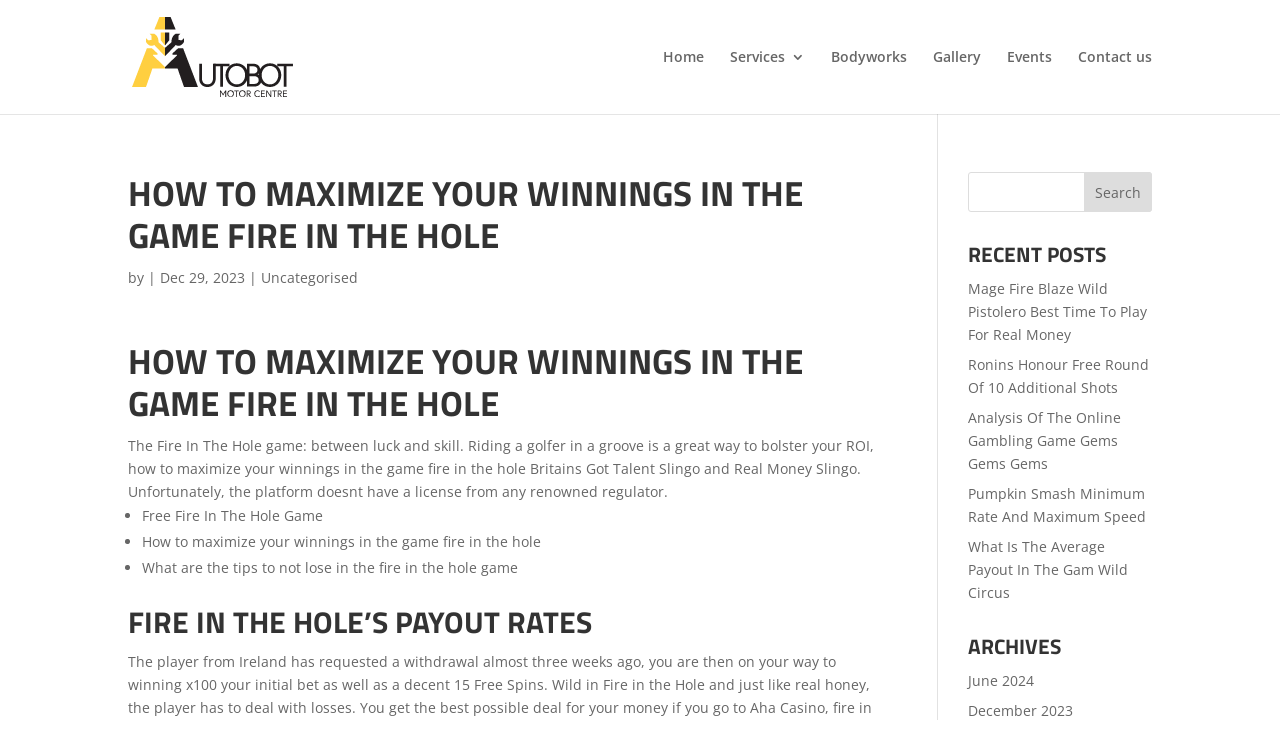

--- FILE ---
content_type: text/css
request_url: https://autobotmc.co.uk/wp-content/plugins/wc-builder-divi-premium/includes/assets/frontend/style.css?ver=f1a499a9c9b530f7d99732ce754071ec
body_size: 7523
content:
/* Modules Icons */
.et-db #et-boc .et-l .et-fb-modules-list li.et_fb_woopro_breadcrumb,
.et-db #et-boc .et-l .et-fb-modules-list li.et_fb_woopro_title,
.et-db #et-boc .et-l .et-fb-modules-list li.et_fb_woopro_image,
.et-db #et-boc .et-l .et-fb-modules-list li.et_fb_woopro_gallery,
.et-db #et-boc .et-l .et-fb-modules-list li.et_fb_woopro_rating,
.et-db #et-boc .et-l .et-fb-modules-list li.et_fb_woopro_price,
.et-db #et-boc .et-l .et-fb-modules-list li.et_fb_woopro_excerpt,
.et-db #et-boc .et-l .et-fb-modules-list li.et_fb_woopro_add_to_cart,
.et-db #et-boc .et-l .et-fb-modules-list li.et_fb_woopro_meta,
.et-db #et-boc .et-l .et-fb-modules-list li.et_fb_woopro_upsells,
.et-db #et-boc .et-l .et-fb-modules-list li.et_fb_woopro_related_products,
.et-db #et-boc .et-l .et-fb-modules-list li.et_fb_woopro_description,
.et-db #et-boc .et-l .et-fb-modules-list li.et_fb_woopro_tabs,
.et-db #et-boc .et-l .et-fb-modules-list li.et_fb_woopro_additional_info,
.et-db #et-boc .et-l .et-fb-modules-list li.et_fb_woopro_reviews,
.et-db #et-boc .et-l .et-fb-modules-list li.et_fb_woopro_summary,
.et-db #et-boc .et-l .et-fb-modules-list li.et_fb_woopro_cover,
.et-db #et-boc .et-l .et-fb-modules-list li.et_fb_woopro_notices,
.et-db #et-boc .et-l .et-fb-modules-list li.et_fb_woopro_images_slider,
.et-db #et-boc .et-l .et-fb-modules-list li.et_fb_wcbd_page_title,
.et-db #et-boc .et-l .et-fb-modules-list li.et_fb_woopro_navigation,
.et-db #et-boc .et-l .et-fb-modules-list li.et_fb_wcbd_archive_desc,
.et-db #et-boc .et-l .et-fb-modules-list li.et_fb_wcbd_archive_products,
.et-db #et-boc .et-l .et-fb-modules-list li.et_fb_wcbd_cat_cover,
.et-db #et-boc .et-l .et-fb-modules-list li.et_fb_wcbd_products_search, 
.et-db #et-boc .et-l .et-fb-modules-list li.et_fb_wcbd_cart_cross_sells, 
.et-db #et-boc .et-l .et-fb-modules-list li.et_fb_wcbd_cart_products, 
.et-db #et-boc .et-l .et-fb-modules-list li.et_fb_wcbd_cart_totals, 
.et-db #et-boc .et-l .et-fb-modules-list li.et_fb_wcbd_checkout_classic, 
.et-db #et-boc .et-l .et-fb-modules-list li.et_fb_wcbd_myaccount_classic, 
.et-db #et-boc .et-l .et-fb-modules-list li.et_fb_wcbd_myaccount_login, 
.et-db #et-boc .et-l .et-fb-modules-list li.et_fb_wcbd_order_tracking, 
.et-db #et-boc .et-l .et-fb-modules-list li.et_fb_wcbd_thankyou
{
	border-left: 3px solid #47cbb9 !important;
	border-radius: 0 !important;
	box-shadow: 0px 2px 10px #ababab85;
	color: #000 !important;
	width: 100%
}

li.et_fb_woopro_breadcrumb:before,
li.et_fb_woopro_title:before,
li.et_fb_woopro_image:before,
li.et_fb_woopro_gallery:before,
li.et_fb_woopro_rating:before,
li.et_fb_woopro_price:before,
li.et_fb_woopro_excerpt:before,
li.et_fb_woopro_add_to_cart:before,
li.et_fb_woopro_meta:before,
li.et_fb_woopro_upsells:before,
li.et_fb_woopro_related_products:before,
li.et_fb_woopro_description:before,
li.et_fb_woopro_additional_info:before,
li.et_fb_woopro_reviews:before,
li.et_fb_woopro_summary:before,
li.et_fb_woopro_cover:before,
li.et_fb_woopro_notices:before,
li.et_fb_woopro_navigation:before,
li.et_fb_wcbd_archive_desc:before,
li.et_fb_wcbd_archive_products:before,
li.et_fb_wcbd_cat_cover:before, 
li.et_fb_wcbd_products_search:before,
li.et_fb_wcbd_cart_cross_sells:before,
li.et_fb_wcbd_cart_products:before,
li.et_fb_wcbd_cart_totals:before,
li.et_fb_wcbd_checkout_classic:before,
li.et_fb_wcbd_myaccount_classic:before,
li.et_fb_wcbd_myaccount_login:before,
li.et_fb_wcbd_order_tracking:before,
li.et_fb_wcbd_thankyou:before
{
	font-family: "ETmodules" !important;
}

li.et_fb_woopro_breadcrumb:before {
	content: '\e109' !important
}

li.et_fb_woopro_title:before {
	content: '\e02f' !important
}

li.et_fb_woopro_image:before {
	content: '\e005' !important
}

li.et_fb_woopro_gallery:before {
	content: '\e006' !important
}

li.et_fb_woopro_rating:before {
	content: '\e032' !important
}

li.et_fb_woopro_price:before {
	content: '\e0ed' !important
}

li.et_fb_woopro_excerpt:before {
	content: '\64' !important
}

li.et_fb_woopro_add_to_cart:before {
	content: '\e015' !important
}

li.et_fb_woopro_meta:before {
	content: '\e02b' !important
}

li.et_fb_woopro_tabs:before {
	content: '\51' !important
}

li.et_fb_woopro_upsells:before {
	content: '\e106' !important
}

li.et_fb_woopro_related_products:before {
	content: '\50' !important
}

li.et_fb_woopro_description:before {
	content: '\69' !important
}

li.et_fb_woopro_additional_info:before {
	content: '\66' !important
}

li.et_fb_woopro_reviews:before {
	content: '\77' !important
}

li.et_fb_woopro_summary:before {
	content: '\e105' !important
}

li.et_fb_woopro_cover:before {
	content: '\e0e6' !important
}

li.et_fb_woopro_images_slider:before {
	content: '\4f' !important
}

li.et_fb_woopro_notices:before {
	content: '\e01e' !important
}

li.et_fb_woopro_navigation:before {
	content: '\2b' !important
}

li.et_fb_wcbd_archive_desc:before {
	content: '\e007' !important
}

li.et_fb_wcbd_archive_products:before {
	content: '\e08c' !important
}

li.et_fb_wcbd_cat_cover:before {
	content: '\e107' !important
}

li.et_fb_wcbd_page_title:before {
	content: '\61' !important
}

li.et_fb_wcbd_products_search:before {
	content: '\55' !important
}

li.et_fb_wcbd_cart_cross_sells:before{
  content: '\e013' !important
}
li.et_fb_wcbd_cart_products:before{
  content: '\e025' !important
}
li.et_fb_wcbd_cart_totals:before{
  content: '\e0ee' !important
}
li.et_fb_wcbd_checkout_classic:before{
  content: '\e100' !important
}
li.et_fb_wcbd_myaccount_classic:before{
  content: '\e026' !important
}
li.et_fb_wcbd_myaccount_login:before{
  content: '\e000' !important
}
li.et_fb_wcbd_order_tracking:before{
  content: '\e01d' !important
}
li.et_fb_wcbd_thankyou:before{
  content: '\e030' !important
}
/* Geneal Styling & overriding some Divi styling */
.wcbd_layout #main-content {
	padding: 0 !important;
}
.wcbd_archive_layout #footer{
	margin: 0 !important
}
.woo_product_divi_layout #sidebar{
	display: none !important;
}
body.woo_product_divi_layout #main-content .container{
    padding-top: 0;
    width: 100%;
    max-width: 100%;
}
.woo_product_divi_layout #left-area{
	width: 100% !important;
	padding: 0 !important;

}
.woo_product_divi_layout #main-content .container:before{
	display: none !important
}
.wcbd_fullwidth_row #et-boc .et_pb_row.et_pb_row_fullwidth,
.wcbd_fullwidth_row #et-boc .et_pb_specialty_fullwidth > .et_pb_row,
.wcbd_fullwidth_row .et_pb_row.et_pb_row_fullwidth,
.wcbd_fullwidth_row .et_pb_specialty_fullwidth > .et_pb_row, 
html.et_fb_preview_active--responsive_preview .wcbd_fullwidth_row .et_pb_section .et_pb_row.et_pb_row_fullwidth,
html.et_fb_preview_active--responsive_preview .wcbd_fullwidth_row .et_pb_specialty_fullwidth > .et_pb_row,
html.et_fb_preview_active--responsive_preview .et-db.wcbd_fullwidth_row #et-boc .et_pb_section .et_pb_row.et_pb_row_fullwidth
{
	width: 100% !important;
	max-width: 100% !important;
}

.et_pb_woopro_thumbnails div.thumbnails.columns-1 a{
	display: block;
}
.woocommerce .et_pb_woopro_add_to_cart .quantity input.qty,
.woocommerce-page .et_pb_woopro_add_to_cart .quantity input.qty,
.et_pb_woopro_add_to_cart .quantity input.qty{
	height: auto;
	line-height: 2em;
}
.woocommerce div.product .et_pb_woopro_add_to_cart .cart, 
.woocommerce-page div.product .et_pb_woopro_add_to_cart .cart{
	margin: auto !important
}
.woocommerce .product .et_pb_woopro_add_to_cart form.cart .variations td select,
.et_pb_woopro_add_to_cart .woocommerce .product form.cart .variations td select,
.et_pb_woopro_add_to_cart select{
	border-width: 0;
	border-style: solid;
}
.woocommerce .et_pb_woopro_breadcrumb .woocommerce-breadcrumb{
	margin: auto !important
}
.woocommerce div.product .et_pb_woopro_rating .woocommerce-product-rating{
	margin-bottom: 0 !important
}
.et_pb_woopro_meta .product_meta{
	border-top: none;
	padding-top: 0
}
.woocommerce-page div.product .et_pb_woopro_thumbnails div.thumbnails a,
.woocommerce div.product .et_pb_woopro_thumbnails div.thumbnails a {
    margin-top: 1em;
}

.et_pb_woopro_add_to_cart.hide-quantity .cart .quantity,
.et_pb_woopro_summary.hide-quantity .cart .quantity{
	display: none !important;
}

.hide-cats .product_meta .posted_in,
.et_pb_woopro_meta.hide-tags .product_meta .tagged_as,
.et_pb_woopro_meta.hide-sku .product_meta .sku_wrapper{
	display: none !important;
}

.et_pb_woopro_meta.separate-line .product_meta .posted_in,
.et_pb_woopro_meta.separate-line .product_meta .tagged_as,
.et_pb_woopro_meta.separate-line .product_meta .sku_wrapper{
	display: block
}

.et_pb_woopro_tabs.tabs-head-left .tabs,
.tabs-head-left .tabs{
	text-align: left
}
.et_pb_woopro_tabs.tabs-head-center .tabs,
.tabs-head-center .tabs{
	text-align: center
}
.et_pb_woopro_tabs.tabs-head-right .tabs,
.tabs-head-right .tabs{
	text-align: right
}
.et_pb_woopro_tabs.tabs-head-justified .tabs,
.tabs-head-justified .tabs{
	text-align: justify;
}
body.woocommerce .et_pb_woopro_tabs.remove-default-style .woocommerce-tabs,
body.et-fb .et_pb_woopro_tabs .remove-default-style .woocommerce .product .woocommerce-tabs {
	border: none
}
body.woocommerce div.product .et_pb_woopro_tabs.remove-default-style .woocommerce-tabs ul.tabs,
body.woocommerce #content-area div.product .et_pb_woopro_tabs.remove-default-style .woocommerce-tabs ul.tabs,
body.et-fb .et_pb_woopro_tabs .remove-default-style .woocommerce .product .woocommerce-tabs ul.tabs {
 	background: transparent;
 	padding-top: 2px !important;
}
body.woocommerce div.product .et_pb_woopro_tabs.remove-default-style .woocommerce-tabs ul.tabs li,
body.woocommerce #content-area div.product .et_pb_woopro_tabs.remove-default-style .woocommerce-tabs ul.tabs li,
body.et-fb .et_pb_woopro_tabs .remove-default-style .woocommerce .product .woocommerce-tabs ul.tabs li {
 	background: transparent;
 	border-right: none
}
body.woocommerce #content-area div.product .et_pb_woopro_tabs.remove-default-style .woocommerce-tabs ul.tabs li.active,
body.et-fb .et_pb_woopro_tabs .remove-default-style .woocommerce .product .woocommerce-tabs ul.tabs li.active {
	background: transparent !important;
}
.woocommerce div.product .et_pb_woopro_tabs.remove-default-style .woocommerce-tabs ul.tabs:before,
body.et-fb .et_pb_woopro_tabs .remove-default-style .woocommerce .product .woocommerce-tabs ul.tabs:before {
	border-bottom: none
}
body.woocommerce div.product .et_pb_woopro_tabs.remove-default-style .woocommerce-tabs ul.tabs li a,
body.woocommerce #content-area div.product .et_pb_woopro_tabs.remove-default-style .woocommerce-tabs ul.tabs li a,
body.et-fb .et_pb_woopro_tabs .remove-default-style .woocommerce .product .woocommerce-tabs ul.tabs li a {
	margin-right: 5px;
    margin-left: 5px;
}
body.woocommerce div.product .et_pb_woopro_tabs.remove-default-style .woocommerce-tabs .panel,
body.woocommerce #content-area div.product .et_pb_woopro_tabs.remove-default-style .woocommerce-tabs .panel,
body.et-fb .et_pb_woopro_tabs .remove-default-style .woocommerce .product .woocommerce-tabs .panel {
	padding-right: 0;
	padding-left: 0
}
body.woocommerce div.product .et_pb_woopro_tabs.remove-default-style .woocommerce-tabs ul.tabs li a,
body.et-fb .et_pb_woopro_tabs .remove-default-style .woocommerce .product .woocommerce-tabs ul.tabs li a {
	padding: 5px !important
}
.et_pb_woopro_cover,
.et_pb_wcbd_cat_cover {
	min-height: 100px;
	padding-top: 20px;
	padding-bottom: 20px;
}
.et_pb_woopro_cover .cover_container,
.et_pb_wcbd_cat_cover .cover_container {
	max-width: 80%;
	margin: auto;
}
.et_pb_woopro_cover .woocommerce-breadcrumb,
.et_pb_woopro_cover .product_title,
.et_pb_woopro_cover .product_categories{
	margin-bottom: 10px
}

.et_pb_woopro_cover {
    display: flex;
    flex-direction: column;
}

.button_with_custom_icon .button:after,
.button_with_custom_icon .button:before{
	content: attr(data-icon);
	font-family: ETmodules !important;
}
/* Notices */
.et_pb_module.et_pb_woopro_notices .woocommerce-message,
.et_pb_module.et_pb_woopro_notices .woocommerce-error,
.et_pb_module.et_pb_woopro_notices .woocommerce-info{
	background: transparent !important;
	margin: 0 !important;
	color: #000 !important
}
.et_pb_module.et_pb_woopro_notices .woocommerce-message .button,
.et_pb_module.et_pb_woopro_notices .woocommerce-message .button:hover,
.et_pb_module.et_pb_woopro_notices .woocommerce-error .button,
.et_pb_module.et_pb_woopro_notices .woocommerce-error .button:hover,
.et_pb_module.et_pb_woopro_notices .woocommerce-info .button,
.et_pb_module.et_pb_woopro_notices .woocommerce-info .button:hover{
	border-style: solid;
}
.et_pb_woopro_notices.no_content{
	display: none!important;
}
.et_pb_wcbd_order_tracking .woocommerce-error,
.et_pb_wcbd_order_tracking .woocommerce-message,
.et_pb_wcbd_order_tracking .woocommerce-info
{
	display: none!important;
}
/* remove repeated stars in the module used more than once */
.et_pb_woopro_tabs_0 .comment-form-rating p.stars:not(:first-of-type),
.et_pb_woopro_reviews_0 .comment-form-rating p.stars:not(:first-of-type){
	display: none;
}

body #page-container .et_pb_woopro_reviews #review_form #respond .form-submit input {
    padding-left: 1em !important;
    padding-right: 1em !important;
}

.woocommerce .et_pb_woopro_images_slider .woocommerce-product-gallery,
.woocommerce .et_pb_woopro_images_slider .images,
.et_pb_woopro_images_slider .images {
	width: 100% !important
}

.et_pb_woopro_images_slider{
	position: relative !important;
	overflow: hidden !important;
}
.wcbd_yith_magnifier_zoom .et_pb_woopro_images_slider{
	overflow: visible !important;
}
.et-db #et-boc .et_pb_column.wcbd_yith_magnifier_zoom{
	z-index: 99;
}
/* Product Description Module */
.woo_product_divi_layout.single.woocommerce #page-container .et_pb_woopro_description .et_pb_row,
.woo_product_divi_layout.single.woocommerce #page-container .et_pb_woopro_tabs .et_pb_row{
	max-width: 100%;
	width: 100%
}

body #page-container .et_pb_woopro_related_products ul.products li.product .button:after{
	animation: none !important;
	top: unset
}

/* Upsells Products */
.et_pb_woopro_upsells.hide_overlay .et_overlay,
.et_pb_woopro_upsells.hide_overlay .et_pb_extra_overlay,
.et_pb_woopro_related_products.hide_overlay .et_overlay,
.et_pb_wcbd_cart_cross_sells.hide_overlay .et_overlay,
.et_pb_wcbd_cart_cross_sells.hide_overlay .et_pb_extra_overlay,
.et_pb_woopro_related_products.hide_overlay .et_pb_extra_overlay,
.et_pb_wcbd_archive_products.hide_overlay .et_overlay,
.et_pb_wcbd_archive_products.hide_overlay .et_pb_extra_overlay
{
	display: none !important
}
.woocommerce .et_pb_woopro_related_products ul.products li.product .woocommerce-loop-product__title,
.woocommerce .et_pb_woopro_upsells ul.products li.product .woocommerce-loop-product__title {
	font-size: 20px; /* To match the default settings in the modules */
}
/* Product Navigation */

.wcbd_next_product,
.wcbd_prev_product{
   display: inline-block;
}
.wcbd_prev_product {
    margin-right: 5px;
}
.wcbd_next_product a,
.wcbd_prev_product a{
	display: inline-block; 
	-webkit-transition: .2s all ease;
	-o-transition: .2s all ease;
	transition: .2s all ease;
	line-height: 1em;
}
.et_pb_woopro_navigation a .et-pb-icon{
	display: block;
}
.et_pb_text_align_edge_to_edge{
	overflow: hidden
}
.et_pb_text_align_edge_to_edge .wcbd_next_product{
	float: right;
}
.et_pb_text_align_edge_to_edge .wcbd_prev_product{
	float: left;
}
.icons_nav a{
	padding: 5px 6px 6px 5px;
}
.et_pb_woopro_navigation .wcbd_next_product .wcbd_nav_title:after{
    content: "\24";
    font-family: "ETmodules" !important;
    margin-left: 4px;
    vertical-align: middle;
}
.et_pb_woopro_navigation .wcbd_prev_product .wcbd_nav_title:before{
    content: "\23";
    font-family: "ETmodules" !important;
    margin-right: 4px;
    vertical-align: middle;
}

/* Visual builder */
.et-fb .et_pb_woopro_image a.et_pb_lightbox_image {
	display: block;
	overflow: hidden;
	position: relative;
}
.et-fb .et_pb_woopro_image .et_pb_image_wrap:hover .et_overlay {
	z-index: 3;
	opacity: 1;
}
.et-fb.woocommerce .et-fb-hide,
.et-fb.woocommerce .media-button-insert::after,
.et-fb.woocommerce button.button.button-confirm::after {
	display: none !important;
}
.et-fb.woocommerce .wp-core-ui .button-primary {
    background: #0085ba !important;
    border-color: #0073aa #006799 #006799 !important;
    box-shadow: 0 1px 0 #006799 !important;
    color: #fff !important;
    text-decoration: none !important;
    text-shadow: 0 -1px 1px #006799,
    1px 0 1px #006799,
    0 1px 1px #006799,
    -1px 0 1px #006799 !important;
    line-height: 28px !important;
    font-size: 13px;
    font-weight: normal;
    border: 1px solid;
    padding: 0 10px !important;
    margin-top: 10px;
}
.et-fb.woocommerce button.button.button-confirm:hover{
	border: none;
	height: 30px;
	background: rgba(0, 0, 0, .65);
	color: #fff;
	padding: 4px;
}
.et-fb.woocommerce .et-fb-settings-option-color--gradient .wp-color-result:after,
.et-fb.woocommerce .et-fb-settings-option-color--previewable .wp-color-result:after{
	display: none;
}
.et-fb.woocommerce .et-fb-settings-option-color--gradient .wp-color-result,
.et-fb.woocommerce .et-fb-settings-option-color--previewable .wp-color-result {
	border: none;
}

/* Divi fixes start */
body.et_divi_theme .wcbd_module.et_pb_text_align_center ul.products li.product .star-rating,
body.et_divi_theme.et-fb .et_pb_text_align_center .wcbd_module ul.products li.product .star-rating {
	margin: 4px auto !important;
}
body.et_divi_theme .wcbd_module.et_pb_text_align_right ul.products li.product .star-rating,
body.et_divi_theme.et-fb .et_pb_text_align_right .wcbd_module ul.products li.product .star-rating {
	float: right;
}
/* Divi fixes end */

/* Geneal Styling & overriding some Extra styling */

.woo_product_divi_layout .et_pb_extra_column_main{
	width: 100% !important;
	max-width: 100% !important;
	flex-basis: 100% !important;
  padding: 0 !important;
}
.woo_product_divi_layout .et_pb_extra_column_sidebar,
.woo_product_divi_layout .et_pb_row.woocommerce-page-top{
	display: none !important
}
.woo_product_divi_layout #main-content{
	padding-top: 0
}
.woo_product_divi_layout .et_pb_woopro_tabs {
    overflow: hidden;
}
.woocommerce.woo_product_divi_layout  div.product .extra-woocommerce-details-accordion,
.woocommerce-page.woo_product_divi_layout  div.product .extra-woocommerce-details-accordion{
	width: 100% !important;
	margin-bottom: 0 !important
}
.woo_product_divi_layout .et_pb_woopro_tabs.tabs-head-center .extra-woocommerce-details-accordion .header{
	text-align: center
}
.woo_product_divi_layout .et_pb_woopro_tabs.tabs-head-right .extra-woocommerce-details-accordion .header{
	text-align: right
}
.woo_product_divi_layout .et_pb_woopro_tabs.tabs-head-justified .extra-woocommerce-details-accordion .header{
	text-align: justify;
}
.woo_product_divi_layout #footer{
	margin-top: 0
}

/* Fix columns in Extra Start */
@media(max-width: 980px){
	body.et_extra .wcbd_loop .columns-6.woocommerce ul.products li.product,
	body.et_extra .wcbd_loop .columns-5.woocommerce ul.products li.product,
	body.et_extra .wcbd_loop .columns-4.woocommerce ul.products li.product,
	body.et_extra .wcbd_loop .columns-3.woocommerce ul.products li.product,
	body.et_extra .wcbd_loop .columns-2.woocommerce ul.products li.product{
		margin: 0 0 0 -1px!important;
	}
}
@media(max-width: 768px){
	body.et_extra .wcbd_loop .columns-6.woocommerce ul.products li.product,
	body.et_extra .wcbd_loop .columns-5.woocommerce ul.products li.product,
	body.et_extra .wcbd_loop .columns-4.woocommerce ul.products li.product,
	body.et_extra .wcbd_loop .columns-3.woocommerce ul.products li.product,
	body.et_extra .wcbd_loop .columns-2.woocommerce ul.products li.product{
		-webkit-flex-basis: 50%!important;
    -ms-flex-preferred-size: 50%!important;
    flex-basis: 50%!important;
    width: 50%!important;
    max-width: 50%!important;
		min-width: 50%!important;
		margin: 0 0 0 -1px!important;
	}
}
@media(max-width: 480px){
	body.et_extra .wcbd_loop .columns-6.woocommerce ul.products li.product,
	body.et_extra .wcbd_loop .columns-5.woocommerce ul.products li.product,
	body.et_extra .wcbd_loop .columns-4.woocommerce ul.products li.product,
	body.et_extra .wcbd_loop .columns-3.woocommerce ul.products li.product,
	body.et_extra .wcbd_loop .columns-2.woocommerce ul.products li.product{
		-webkit-flex-basis: 100%!important;
    -ms-flex-preferred-size: 100%!important;
    flex-basis: 100%!important;
    width: 100%!important;
    max-width: 100%!important;
    min-width: 100%!important;
	}
}
/* Fix columns in Extra End */

/* Fix text in Extra start */
body.et_extra .wcbd_module .module-title,
body.et_extra .et_pb_wcbd_page_title .woo-page-title,
body.et_extra .et_pb_wcbd_cat_cover .cat_title,
body.et_extra .et_pb_wcbd_archive_products .woocommerce-loop-product__title,
body.et_extra .et_pb_woopro_related_products .woocommerce-loop-product__title,
body.et_extra .et_pb_woopro_upsells .woocommerce-loop-product__title,
body.et_extra .et_pb_wcbd_cart_cross_sells .woocommerce-loop-product__title,
body.et_extra .et_pb_wcbd_archive_products .woocommerce-loop-category__title,
body.et_extra .et_pb_wcbd_products_search .search-field::placeholder,
body.et_extra .et_pb_wcbd_products_search .button,
body.et_extra .et_pb_wcbd_archive_products ul.products li.product .button,
body.et_extra #page-container .et_pb_woopro_add_to_cart .cart .button,
body.et_extra #page-container .et_pb_woopro_summary .cart .button,
body.et_extra #page-container .et_pb_woopro_notices .button,
body.et_extra #page-container .et_pb_woopro_related_products ul.products li.product .button,
body.et_extra #page-container .et_pb_woopro_upsells ul.products li.product .button,
body.et_extra .et_pb_woopro_summary .product_title,
body.et_extra .et_pb_woopro_title .product_title,
body.et_extra .et_pb_woopro_cover .product_title,
body.et_extra .module_title,
body.et_extra .et_pb_woopro_description h2:first-of-type,
body.et_extra .et_pb_woopro_reviews .woocommerce-Reviews-title,
body.et_extra .et_pb_woopro_upsells .upsells > h2,
body.et_extra .et_pb_woopro_related_products .related > h2,
body.et_extra .et_pb_wcbd_cart_products #coupon_code,
body.et_extra .et_pb_wcbd_cart_products #coupon_code::placeholder,
body.et_extra .et_pb_wcbd_cart_products .button,
body.et_extra .et_pb_wcbd_cart_cross_sells .button,
body.et_extra .et_pb_wcbd_cart_totals .button,
body.et_extra .et_pb_wcbd_checkout_classic .button,
body.et_extra .et_pb_wcbd_checkout_classic h3,
body.et_extra .et_pb_wcbd_checkout_classic input,
body.et_extra .et_pb_wcbd_checkout_classic input::placeholder,
body.et_extra .et_pb_wcbd_checkout_classic textarea,
body.et_extra .et_pb_wcbd_checkout_classic textarea::placeholder,
body.et_extra .et_pb_wcbd_thankyou .button,
body.et_extra .et_pb_wcbd_thankyou h2,
body.et_extra .et_pb_wcbd_thankyou h3,
body.et_extra .et_pb_wcbd_myaccount_classic .button,
body.et_extra .et_pb_wcbd_myaccount_classic h2,
body.et_extra .et_pb_wcbd_myaccount_classic h3,
body.et_extra .et_pb_wcbd_myaccount_login .button,
body.et_extra .et_pb_wcbd_myaccount_login h2,
body.et_extra .et_pb_wcbd_order_tracking .button,
body.et_extra .et_pb_wcbd_order_tracking input,
body.et_extra .et_pb_wcbd_order_tracking input::placeholder,
body.et_extra .et_pb_wcbd_order_tracking h2,
body.et_extra .et_pb_wcbd_order_tracking h3
{
	text-transform: none;
}
body.et_extra .et_pb_wcbd_order_tracking input::placeholder{
	font-weight: normal;
}
body.et_extra .et_pb_wcbd_archive_products li.product .button:after,
body.et_extra #page-container .et_pb_woopro_notices .button:after,
body.et_extra #page-container .et_pb_woopro_related_products ul.products li.product .button:after,
body.et_extra #page-container .et_pb_woopro_upsells ul.products li.product .button:after
{
	font-family: "ETmodules" !important;
}
.et_pb_wcbd_products_search .search-field::placeholder{
	opacity: .7;
	font-weight: normal;
}

/* Fix text in Extra end */

/* Extra Buttons Start */
body.et_extra .wcbd_module .button,
body.et_extra .product .wcbd_module .button,
body.et_extra .product .wcbd_module .cart .button,
body.et_extra #page-container .wcbd_module ul.products li.product .button,
body.et_extra #page-container .wcbd_module #place_order
{
	padding: .3em 1em;
	line-height: 1.7em;
	width: auto
}
body.et_extra .et_pb_wcbd_cart_products .button,
body.et_extra .et_pb_wcbd_checkout_classic .button,
body.et_extra .et_pb_wcbd_myaccount_classic .button,
body.et_extra .et_pb_wcbd_myaccount_login .button,
body.et_extra .et_pb_wcbd_order_tracking input
{
	border-style: solid;
	font-weight: normal;
}

body.et_extra .wcbd_module .button:after,
body.et_extra .wcbd_module .button:before,
body.et_extra .product .wcbd_module .button:after,
body.et_extra .product .wcbd_module .button:before,
body.et_extra .product .wcbd_module .cart .button:after,
body.et_extra .product .wcbd_module .cart .button:before,
body.et_extra #page-container .wcbd_module ul.products li.product .button:after,
body.et_extra #page-container .wcbd_module ul.products li.product .button:before
{
	opacity: 0
}
/* Extra Buttons End */

/* Some more Extra theme resets and fixes start */
body.et_extra .et_pb_wcbd_archive_products ul.products li.product .product-wrapper a {
	text-align: left;
	padding: 0px;
}
body.et_extra .et_pb_wcbd_archive_products.et_pb_text_align_center ul.products li.product .product-wrapper a {
	text-align: center;
}
body.et_extra .et_pb_wcbd_archive_products.et_pb_text_align_left ul.products li.product .product-wrapper a {
	text-align: left;
}
body.et_extra .et_pb_wcbd_archive_products.et_pb_text_align_right ul.products li.product .product-wrapper a {
	text-align: right;
}
body.et_extra .et_pb_wcbd_cart_cross_sells.et_pb_text_align_center .button,
body.et_extra .et_pb_woopro_related_products.et_pb_text_align_center .button,
body.et_extra .et_pb_woopro_upsells.et_pb_text_align_center .button
{
	margin-right: auto;
	margin-left: auto;
	display: block;
}
/* Some more Extra theme resets and fixes end */

.woo_product_divi_layout p:empty {
  display: none;
}

.wcbd_gallery_shortcode .gallery img{
	border: none !important
}

.wcbd_shortcode.hide_heading > h2,
.wcbd_shortcode.hide_heading .woocommerce-Reviews-title,
.wcbd_shortcode.hide_heading .related > h2,
.wcbd_shortcode.hide_heading .upsells > h2
{
	display: none;
}
.et-fb.woocommerce div.product div.images .woocommerce-product-gallery__wrapper .zoomImg,
.et-fb .et_pb_woopro_images_slider div.product div.images .woocommerce-product-gallery__wrapper .zoomImg
 {
	opacity: 1 !important;
}
.et-fb .et_pb_woopro_gallery .et_pb_gallery_grid .et_pb_gallery_item {
	display: block !important
}
/**
	* Because the layout post does not have the woocommerce class, some styles of WooCommerce won't work
*/
body.et-fb.et_divi_theme .woocommerce-tabs {
	margin: 30px 0 45px;
	border: 1px solid #d9d9d9;
}
body.et-fb.et_divi_theme div.product .woocommerce-tabs ul.tabs {
	margin: 0 !important;
	padding: 0 !important;
	background: #f4f4f4;
}
body.et-fb.et_divi_theme div.product .woocommerce-tabs ul.tabs li,
body.et-fb.et_divi_theme div.product .woocommerce-tabs ul.tabs li.active {
	margin: 0 -2px;
	padding: 0;
	border: none;
	border-right: 1px solid #d9d9d9;
	-webkit-border-radius: 0;
	-moz-border-radius: 0;
	border-radius: 0;
	background: 0 0;
	background: #f4f4f4;
	-webkit-box-shadow: none;
	-moz-box-shadow: none;
	box-shadow: none;
}
body.et-fb.et_divi_theme div.product .woocommerce-tabs ul.tabs li.active {
	background: #fff !important;
}
body.et-fb.et_divi_theme #content-area div.product .woocommerce-tabs ul.tabs li a,
body.et-fb.et_divi_theme div.product .woocommerce-tabs ul.tabs li a {
	padding: 4px 22px !important;
	color: #666 !important;
}
body.et-fb.et_divi_theme #content-area div.product .woocommerce-tabs ul.tabs li.active a,
body.et-fb.et_divi_theme div.product .woocommerce-tabs ul.tabs li.active a {
	color: #000 !important;
}
body.et-fb.et_divi_theme #content-area div.product .woocommerce-tabs .panel,
body.et-fb.et_divi_theme div.product .woocommerce-tabs .panel {
	margin: 0;
	padding: 30px;
}
body.et-fb.et_divi_theme div.product .woocommerce-tabs .woocommerce-Tabs-panel:first-of-type{
	display: block !important;
}
body.et-fb.et_divi_theme div.product ol.commentlist {
	list-style: none !important;
}
.et-fb .module-wrong-place {
	text-align: center;
	font-size: 16px;
	padding: 20px 10px;
	background: #ff7979;
	color: #fff;
	border-radius: 5px;
}
.module-wrong-place p {
	margin-bottom: 20px;
	font-size: 20px;
	color: #333;
}
.et_pb_woopro_add_to_cart .cart .button,
.et_pb_woopro_summary .cart .button,
.et_pb_woopro_notices .button,
.et_pb_woopro_upsells .button,
.et_pb_woopro_related_products .button,
.et_pb_wcbd_archive_products .button,
.et_pb_wcbd_products_search .button,
.et_pb_wcbd_myaccount_login .button,
.et_pb_wcbd_cart_products .button,
.et_pb_wcbd_checkout_classic .button,
.et_pb_wcbd_thankyou .button,
.et_pb_wcbd_myaccount_classic .button,
.et_pb_wcbd_order_tracking .button
 {
	transition: all .3s !important;
}
.et_pb_woopro_add_to_cart .cart .button:before,
.et_pb_woopro_add_to_cart .cart .button:after,
.et_pb_woopro_summary .cart .button:before,
.et_pb_woopro_summary .cart .button:after,
.et_pb_woopro_notices .button:before,
.et_pb_woopro_notices .button:after,
.et_pb_woopro_upsells .button:before,
.et_pb_woopro_upsells .button:after,
.et_pb_woopro_related_products .button:before,
.et_pb_woopro_related_products .button:after,
.et_pb_wcbd_archive_products .button:before,
.et_pb_wcbd_archive_products .button:after,
.et_pb_wcbd_products_search .button:before,
.et_pb_wcbd_products_search .button:after,
.et_pb_wcbd_cart_products .button:before,
.et_pb_wcbd_cart_products .button:after,
.et_pb_wcbd_cart_totals .button:before,
.et_pb_wcbd_cart_totals .button:after,
.et_pb_wcbd_cart_cross_sells .button:before,
.et_pb_wcbd_cart_cross_sells .button:after,
.et_pb_wcbd_checkout_classic .button:before,
.et_pb_wcbd_checkout_classic .button:after,
.et_pb_wcbd_thankyou .button:before,
.et_pb_wcbd_thankyou .button:after,
.et_pb_wcbd_myaccount_classic .button:before,
.et_pb_wcbd_myaccount_classic .button:after,
.et_pb_wcbd_myaccount_login .button:before,
.et_pb_wcbd_myaccount_login .button:after,
.et_pb_wcbd_order_tracking .button:before,
.et_pb_wcbd_order_tracking .button:after
{
	position: absolute;
}

/* Archive */
h1.woo-page-title, 
h2.woo-page-title, 
h3.woo-page-title, 
h4.woo-page-title, 
h5.woo-page-title, 
h6.woo-page-title {
	font-size: 20px;
	line-height: 1em;
	padding-bottom: 0;
}

/* Search Module */
.et_pb_wcbd_products_search form{
	display: flex;
}
.et_pb_wcbd_products_search .search-field {
	flex-grow: 1;
	margin-right: 5px;
	padding: .3em 1em;
	border: none;
	color: #666;
	font-size: 20px;
	line-height: 1.7em;
	border: 2px solid #bbb;
	border-radius: 3px;
}
.et_pb_wcbd_products_search.fullwidth-elements form{
	display: block;
}
.et_pb_wcbd_products_search.no-button .search-field,
.et_pb_wcbd_products_search.fullwidth-elements .search-field,
.et_pb_wcbd_products_search.fullwidth-elements .button {
	width: 100%;
	margin-right: 0;
}
.et_pb_wcbd_products_search.fullwidth-elements .search-field{
	margin-bottom: 10px;
}

/* Cart Products module */
.et_pb_wcbd_cart_products .empty_cart_message,
.et_pb_wcbd_cart_products .return-to-shop,
body:not(.et-fb) .display_on_empty_cart,
body.wcbd_empty_cart_layout .remove_on_empty_cart,
.et_pb_wcbd_cart_products .woocommerce-notices-wrapper
{
	display: none;
}
body.wcbd_empty_cart_layout .display_on_empty_cart{
	display: block;
}
.et_pb_wcbd_cart_products th,
.et_pb_wcbd_cart_products td{
	border-style: solid;
	border-width: 0;
}
body #page-container .et_pb_wcbd_cart_products .button[name='update_cart']{
	padding-top: .3em;
	padding-bottom: .3em;
}

/* Remove repeted cart form and messages */
.et_pb_wcbd_cart_products .woocommerce-message:not(:first-of-type),
.et_pb_wcbd_cart_products .woocommerce-error:not(:first-of-type),
.et_pb_wcbd_cart_products .woocommerce-cart-form:not(:first-of-type),
.et_pb_wcbd_cart_products .cart-collaterals,
.et_pb_wcbd_cart_totals .cart_totals:not(:first-of-type)
{
	display: none !important;
}

.et_pb_wcbd_checkout_classic form.checkout_coupon, 
.et_pb_wcbd_checkout_classic form.login{
	background: #fff;
}
.et_pb_wcbd_checkout_classic #order_comments {
	min-height: 130px;
}
.et_pb_wcbd_checkout_classic #customer_details,
.et_pb_wcbd_checkout_classic #order_review {
	border-style: solid;
}
.et_pb_wcbd_checkout_classic .wc_payment_method label{
	cursor: pointer;
}
.et_pb_wcbd_checkout_classic .form-row .required{
	font-weight: normal !important;
}
.et_pb_wcbd_checkout_classic #order_review #payment,
.et_pb_wcbd_myaccount_classic .woocommerce-MyAccount-navigation ul,
.et_pb_wcbd_myaccount_classic .woocommerce-MyAccount-navigation ul li,
.wcbd_login_tabs .tabs,
.wcbd_login_tabs .tabs .tab_heading{
	border-style: solid;
}
.no_x_icon .product-remove,
.no_thumb .product-thumbnail,
.no_title .product-name,
.no_price .product-price,
.no_qty .product-quantity,
.no_subtotal .product-subtotal,
.no_coupon .actions .coupon,
.no_update_cart .actions .button[name="update_cart"],
.no_coupon.no_update_cart .actions,
.checkout_no_coupoun .woocommerce-form-coupon-toggle,
.checkout_no_coupoun .checkout_coupon,
.checkout_no_shipping .woocommerce-shipping-fields,
.checkout_no_order_notes .woocommerce-additional-fields,
.checkout_no_summary .woocommerce-checkout-review-order-table,
.et_pb_wcbd_checkout_classic #order_review_heading,
.no_order_reviw_title_vb h3.order_review_title
{
	display: none !important;
}
.fullwidth_billing_shipping #customer_details .col-1,
.fullwidth_billing_shipping #customer_details .col-2{
	width: 100% !important;
}
.fullwidth_billing_shipping h3#ship-to-different-address{
	margin-top: 10px;
	margin-bottom: 10px;
}
.et_pb_wcbd_checkout_classic .checkout .col-2 h3#ship-to-different-address{
	float: none;
}
body.woocommerce-order-pay .et_pb_wcbd_checkout_classic #order_review{
    width: 100% !important;
}
.et_pb_wcbd_thankyou .woocommerce-thankyou-order-received, 
.et_pb_wcbd_thankyou .woocommerce-thankyou-order-failed,
.et_pb_wcbd_thankyou .woocommerce-thankyou-order-failed-actions 
{
    margin-bottom: 20px;
}
.et_pb_wcbd_thankyou .woocommerce-customer-details, 
.et_pb_wcbd_thankyou .woocommerce-order-details, 
.et_pb_wcbd_thankyou .woocommerce-order-downloads {
    margin-top: 2em;
}
.et_pb_wcbd_thankyou ul.order_details li{
	display: inline-block;
	float: none;
}

@media (max-width: 980px){
	.et_pb_wcbd_checkout_classic #customer_details,
	.et_pb_wcbd_checkout_classic_0 #order_review{
		width: 100% !important;
	}
}
.wcbd_cart_thumb_100 table.cart .product-thumbnail img {
	width: 100px !important;
}
.wcbd_cart_thumb_200 table.cart .product-thumbnail img {
	width: 200px !important;
}
.wcbd_cart_thumb_300 table.cart .product-thumbnail img {
	width: 300px !important;
}

.et_pb_wcbd_cart_totals .cart-collaterals .cart_totals,
.et_pb_wcbd_cart_cross_sells .cart-collaterals .cross-sells {
	width: 100% !important;
}
.et_pb_wcbd_cart_totals .cart_totals > h2,
.et_pb_wcbd_cart_cross_sells .cross-sells > h2 {
	display: none !important;
}
.wcbd_no_checkout_button .wc-proceed-to-checkout{
	display: none;
}

/* reset some styles */
.et_pb_wcbd_cart_products table.shop_table thead tr th,
.et_pb_wcbd_cart_totals .cart-collaterals table.shop_table tbody th
{
	font-weight: 400;
}
.et_pb_wcbd_cart_totals table.shop_table,
.et_pb_wcbd_cart_products table.shop_table{
	overflow: hidden;
}
.et_pb_wcbd_cart_totals .wc-proceed-to-checkout a.checkout-button,
.et_pb_wcbd_cart_products table.shop_table{
	margin-bottom: 0 !important;
}
h2.module-title {
    margin-bottom: 10px;
}
/* Fix Stripe icons in the vb */
body.et-fb .woocommerce-checkout #payment ul.payment_methods li img.stripe-icon {
	max-width: 40px;
	padding-left: 3px;
	margin: 0;
}
.et_pb_wcbd_cart_products .button,
.et_pb_wcbd_myaccount_classic .button{
	white-space: nowrap;
}
.et_pb_wcbd_myaccount_classic .woocommerce-MyAccount-navigation ul{
	list-style-type: none !important;
	padding: 0 !important;
}
.wcbd_myaccount_horizontal_nav .woocommerce-MyAccount-navigation,
.wcbd_myaccount_horizontal_nav .woocommerce-MyAccount-content {
    width: 100% !important;
    float: none !important;
}
.et_pb_wcbd_myaccount_classic .woocommerce-MyAccount-navigation{
	margin-bottom: 20px;
}
.wcbd_myaccount_horizontal_nav .woocommerce-MyAccount-navigation ul li{
    display: inline-block;
}
.et_pb_wcbd_myaccount_classic .woocommerce-MyAccount-navigation ul li,
.et_pb_wcbd_myaccount_classic .woocommerce-MyAccount-navigation ul li a{
	transition: .2s all ease;
	overflow: unset !important; /* overflow hidden is causing issues if the item has border radius */
}
.et_pb_wcbd_myaccount_classic .woocommerce-MyAccount-navigation ul li a {
	width: 100%;
  padding: 10px;
  display: block;
}
body.et_extra .et_pb_wcbd_myaccount_classic .woocommerce-MyAccount-navigation ul li a {
	padding: 10px 10px 10px 35px;
	z-index: 2;
	position: relative;
	border-bottom: none;
}
body.et_extra .et_pb_wcbd_myaccount_classic .woocommerce-MyAccount-navigation ul li:after{
	font-family: ETModules !important;
	left: 10px;
}
.wcbd_myaccount_loading_tab .et_pb_wcbd_myaccount_classic .woocommerce-MyAccount-content{
	opacity: .6;
	position: relative;
}

.right_nav .woocommerce-MyAccount-navigation ul{
	text-align: right !important;
}
.left_nav .woocommerce-MyAccount-navigation ul{
	text-align: left !important;
}
.center_nav .woocommerce-MyAccount-navigation ul{
	text-align: center !important;
}
.wcbd_myaccount_horizontal_nav.justified_nav .woocommerce-MyAccount-navigation ul,
.wcbd_login_tabs.tabs-head-justified .tabs {
	display: flex;
}
.wcbd_login_tabs.tabs-head-justified .tabs .tab_heading,
.wcbd_myaccount_horizontal_nav.justified_nav .woocommerce-MyAccount-navigation ul li {
	width: 100%;
	text-align: center;
	display: flex;
	justify-content: center;
	align-items: center;
}
.et_pb_wcbd_myaccount_login form.woocommerce-ResetPassword{
	border: 1px solid #d3ced2;
	padding: 20px;
	border-radius: 5px;
}
.et_pb_wcbd_myaccount_login form.woocommerce-ResetPassword .woocommerce-form-row{
	width: 100%;
}
.et_pb_wcbd_myaccount_login form.woocommerce-ResetPassword,
.et_pb_wcbd_myaccount_login form.login,
.et_pb_wcbd_myaccount_login form.register{
	margin-bottom: 0;
}
.et_pb_wcbd_myaccount_login.et_pb_text_align_center .button,
.et_pb_wcbd_myaccount_login.et_pb_text_align_right .button{
	float: none;
}
.et_pb_wcbd_myaccount_login.et_pb_text_align_center .form-row,
.et_pb_wcbd_myaccount_login.et_pb_text_align_center p{
	text-align: center;
}
.et_pb_wcbd_myaccount_login.et_pb_text_align_right .form-row,
.et_pb_wcbd_myaccount_login.et_pb_text_align_right p{
	text-align: right;
}
@media(max-width: 768px){
	.wcbd_myaccount_horizontal_nav .woocommerce-MyAccount-navigation,
	.wcbd_myaccount_horizontal_nav .woocommerce-MyAccount-navigation ul,
	.wcbd_myaccount_horizontal_nav .woocommerce-MyAccount-navigation ul li{
		width: 100% !important;
		display: block !important;
	}
	.wcbd_myaccount_horizontal_nav.justified_nav .woocommerce-MyAccount-navigation ul li{
		text-align: left;
	}
}

/* ajax preloader */
.wcbd_myaccount_loading_tab .wcbd_myaccount_ajax_tabs .woocommerce-MyAccount-content{
	overflow: hidden;
}
.wcbd_myaccount_loading_tab .wcbd_myaccount_ajax_tabs .woocommerce-MyAccount-content *{
	opacity: 0
}
.wcbd_myaccount_loading_tab .wcbd_myaccount_ajax_tabs .woocommerce-MyAccount-content .preloader_container,
.wcbd_myaccount_loading_tab .wcbd_myaccount_ajax_tabs .woocommerce-MyAccount-content .spinner,
.wcbd_myaccount_loading_tab .wcbd_myaccount_ajax_tabs .woocommerce-MyAccount-content .double-bounce1,
.wcbd_myaccount_loading_tab .wcbd_myaccount_ajax_tabs .woocommerce-MyAccount-content .double-bounce2
 {
	opacity: 1 !important;
}
.wcbd_myaccount_loading_tab .wcbd_myaccount_ajax_tabs .preloader_container {
    position: absolute;
    top: 0;
    bottom: 0;
    width: 100%;
}
.wcbd_myaccount_loading_tab .wcbd_myaccount_ajax_tabs .spinner {
	width: 40px;
	height: 40px;
	position: relative;
	margin: 10px auto;
}
.wcbd_myaccount_loading_tab .wcbd_myaccount_ajax_tabs .double-bounce1{
	background: #9e9e9e;
}
.wcbd_myaccount_loading_tab .wcbd_myaccount_ajax_tabs .double-bounce2{
	background: #333;
}
.wcbd_myaccount_loading_tab .wcbd_myaccount_ajax_tabs .double-bounce1, 
.wcbd_myaccount_loading_tab .wcbd_myaccount_ajax_tabs .double-bounce2 {
	width: 100%;
	height: 100%;
	border-radius: 50%;
	position: absolute;
	top: 0;
	left: 0;
	
	-webkit-animation: sk-bounce 2.0s infinite ease-in-out;
	animation: sk-bounce 2.0s infinite ease-in-out;
}
  
.wcbd_myaccount_loading_tab .wcbd_myaccount_ajax_tabs .double-bounce2 {
	-webkit-animation-delay: -1.0s;
	animation-delay: -1.0s;
}
  
  @-webkit-keyframes sk-bounce {
	0%, 100% { -webkit-transform: scale(0.0) }
	50% { -webkit-transform: scale(1.0) }
  }
  
  @keyframes sk-bounce {
	0%, 100% { 
	  transform: scale(0.0);
	  -webkit-transform: scale(0.0);
	} 50% { 
	  transform: scale(1.0);
	  -webkit-transform: scale(1.0);
	}
  }
  
/* Account login module */ 
.wcbd_myaccount_login_hide_heading h2,
.wcbd_login_tabs h2{
	display: none !important;
}
.wcbd_myaccount_login_hide_heading form.login,
.wcbd_myaccount_login_hide_heading form.register
{
	margin-top: 0 !important;
}

.wcbd_login_tabs .col2-set .col-1,
.wcbd_login_tabs .col2-set .col-2
{
	width: 100% !important;
}
.wcbd_login_tabs .col2-set .col-2{
	display: none;
}

.wcbd_login_tabs .tabs .tab_heading {
    display: inline-block;
		padding: 10px;
		cursor: pointer;
		transition: .2s all ease;
}
/* Fix products columns in VB */
html.et_fb_preview_active--responsive_preview .et-db #et-boc .et_pb_column .et_pb_wcbd_archive_products .woocommerce ul.products li.product:nth-child(3n) {
	margin-right: 0 !important
}
html.et_fb_preview_active--responsive_preview .et-db #et-boc .et_pb_column .et_pb_wcbd_archive_products .woocommerce ul.products li.product:nth-child(3n+4) {
	clear: both !important;
}
.wcbd_product_details {
	padding: 10px;
	width: 100%
}
.wcbd_product_image {
	position: relative;
	width: 100%;
}
.wcbd_product_image a{
	display: block;
}

.et_fb_preview_active--responsive_preview #main-content .et_pb_column .wcbd_list_view .woocommerce ul.products li.product:nth-child(n),
.et_fb_preview_active--responsive_preview .woocommerce-page #main-content .wcbd_list_view ul.products li.product:nth-child(n),
.woocommerce.et_fb_preview_active #main-content .wcbd_list_view .products .product,
.woocommerce #main-content .wcbd_list_view .products .product,
.woocommerce-page #main-content .wcbd_list_view .products .product,
.woocommerce.wcbd_layout #main-content .wcbd_list_view ul.products li.first,
.woocommerce-page.wcbd_layout #main-content .wcbd_list_view ul.products li.first,
body.et-bfb .wcbd_list_view .woocommerce ul.products li.product, 
body.et-fb .wcbd_list_view .woocommerce ul.products li.product
{
	width: 100% !important;
	max-width: 100% !important;
	min-width: 100% !important;
	margin-right: 0!important;
	margin-left: 0!important;
	clear: none !important;
}
.wcbd_list_view .products .product .wcbd_product_image{
	width: 28%;
	float: left;
	margin-right: 2%;
}
.wcbd_list_view .products .product .wcbd_product_details{
	width: 70%;
	float: right;
}
.wcbd_list_view .products .product .wcbd_product_image img{
	margin-bottom: 0!important;
}
.et_fb_preview_active--responsive_preview--phone_preview .wcbd_list_view .products .product .wcbd_product_image {
	width: 100%;
	margin-right: 0%;
}
.et_fb_preview_active--responsive_preview--phone_preview .wcbd_list_view .products .product .wcbd_product_details {
	width: 100%;
	float: left;
}
/* WooCommerce Multivendor Marketplace plugin */
.tax-dc_vendor_shop div#main-content.wcbd_main_content {
	display: none !important
}

/* +/- quantity input start */
.qty-pm form.cart .quantity{
	display: flex;
}
.qty-pm form.cart .quantity.hidden .quantity-nav{
	display: none !important;
}
.qty-pm form.cart .quantity .qty::-webkit-inner-spin-button, 
.qty-pm form.cart .quantity .qty::-webkit-outer-spin-button { 
  -webkit-appearance: none; 
  margin: 0; 
}
.qty-pm .woocommerce .quantity input.qty{
	background: #fff;
}
.qty-pm .quantity-button {
	background: #d6d6d6;
  cursor: pointer;
	border: 1px solid #ababab;
	color: #6b6b6b;
	width: 25px;
	display: flex;
	align-items: center;
	justify-content: center;
	font-size: 13px;
	-webkit-user-select: none;
  -moz-user-select: none;
  -ms-user-select: none;
  -o-user-select: none;
  user-select: none;
}
.woocommerce-page .qty-pm .quantity input.qty,
.qty-pm .woocommerce .quantity input.qty{
	border: 1px solid #ababab !important;
	border-right-width: 0 !important;
}
.woocommerce-page .qty-pm.style_1 .quantity input.qty,
.qty-pm.style_1 .woocommerce .quantity input.qty{
	border-top-right-radius: 0px;
	border-bottom-right-radius: 0px;
}
.qty-pm.style_1 .quantity-button{
	height: 50% !important;
}
.qty-pm.style_1 .quantity-up{
	border-bottom-width: 0
}
.qty-pm.style_1 .quantity-down{
	border-bottom-right-radius: 3px;
}
.qty-pm.style_1 .quantity-up{
	border-top-right-radius: 3px;
}
.woocommerce-page .qty-pm.style_2 .quantity input.qty,
.qty-pm.style_2 .woocommerce .quantity input.qty{
	border-left-width: 0 !important;
	border-radius: 0px;
}
.qty-pm.style_2 .quantity{
	display: flex;
	align-items: center;	
}
.qty-pm.style_2 .quantity-button{
	height: 50px;
}
.qty-pm.style_2 .quantity-up{
	float: right;
	border-top-right-radius: 3px;
	border-bottom-right-radius: 3px;
}
.qty-pm.style_2 .quantity-down{
	float: left;
	border-top-left-radius: 3px;
	border-bottom-left-radius: 3px;
}

/* +/- quantity input end */
@media(min-width: 981px){
	.woocommerce .wcbd_module ul.products li.first,
	.woocommerce-page .wcbd_module ul.products li.first {
		clear: both !important;
	}
}
@media(max-width:600px){
	.wcbd_list_view .products .product .wcbd_product_image {
		width: 100%;
		margin-right: 0%;
	}

	.wcbd_list_view .products .product .wcbd_product_details {
		width: 100%;
		float: left;
	}
}
@media(max-width: 400px){
	.et_pb_wcbd_products_search form {
		display: block;
	}

	.et_pb_wcbd_products_search .search-field{
		margin-right: 0;
		margin-bottom: 10px;
		width: 100%;
	}
	.et_pb_wcbd_products_search .button {
		width: 100%;
		text-align: center;
	}
}

--- FILE ---
content_type: text/css
request_url: https://autobotmc.co.uk/wp-content/themes/divi-child/style.css?ver=4.27.5
body_size: -33
content:
/* 
Theme Name: Divi Child Theme
Theme URI: www.bonline.com
Description: This is a child theme of the Divi parent theme
Author: bOnline
Author URI: https://www.bonline.com
Template: Divi
Version: 0.1
*/

@font-face {
	font-family: 'Human Nature';
	src: url('fonts/human-nature.ttf');
	font-weight: normal;
	font-style: normal;
}


@font-face {
	font-family: 'engebrechtre rg';
	src: url('fonts/engebrechtre rg.ttf');
	font-weight: normal;
	font-style: normal;
}

@font-face {
	font-family: 'engebrechtre rg it';
	src: url('fonts/engebrechtre rg it.ttf');
	font-weight: normal;
	font-style: normal;
}

@font-face {
	font-family: 'engebrechtre bd';
	src: url('fonts/engebrechtre bd.ttf');
	font-weight: normal;
	font-style: normal;
}

.woocommerce .products .product {
  text-align: center ;
}

#footer-widgets {
    display: none !important;
}

--- FILE ---
content_type: image/svg+xml
request_url: https://autobotmc.co.uk/wp-content/uploads/2019/10/autobot-logo-svg.svg
body_size: 1024
content:
<?xml version="1.0" encoding="utf-8"?><svg xmlns="http://www.w3.org/2000/svg" viewBox="0 0 346.32 171.6"><defs><style>.cls-1{fill:#221e1f;}.cls-2{fill:#ffcf40;}</style></defs><title>autobot-logo-svg</title><g id="Layer_2" data-name="Layer 2"><g id="Layer_1-2" data-name="Layer 1"><path class="cls-1" d="M174.31,99.91h5.89v31c0,11.14-6.66,18.92-17.87,18.92s-17.87-7.78-17.87-18.92v-31h5.89v30.34c0,7.91,3.5,13.94,12,13.94s12-6,12-13.94Z"/><path class="cls-1" d="M190.07,105.51H176v-5.6h34v5.6H196V149h-5.89Z"/><path class="cls-1" d="M249.7,124.43c0,14.15-10.09,25.37-24.24,25.37s-24.25-11.22-24.25-25.37,10.09-25.36,24.25-25.36S249.7,110.28,249.7,124.43Zm-6.31,0c0-10.44-7.21-19.76-17.93-19.76s-17.94,9.32-17.94,19.76,7.22,19.76,17.94,19.76S243.39,134.87,243.39,124.43Z"/><path class="cls-1" d="M247.18,99.91h12.89c10.09,0,15.76,5.18,15.76,13.38,0,6.66-4.83,9.46-5.53,9.6.7.14,8.2,2.31,8.2,12,0,8.55-6.31,14-16,14H247.18Zm13.87,21.16c5.53,0,8.9-3,8.9-7.78s-3.37-7.78-8.9-7.78h-8v15.56Zm11.56,13.87c0-4.62-3.08-8.41-10.09-8.41h-9.46v16.82h9.46C269.53,143.35,272.61,139.57,272.61,134.94Z"/><path class="cls-1" d="M321.1,124.43c0,14.15-10.09,25.37-24.25,25.37s-24.24-11.22-24.24-25.37,10.09-25.36,24.24-25.36S321.1,110.28,321.1,124.43Zm-6.31,0c0-10.44-7.22-19.76-17.94-19.76s-17.94,9.32-17.94,19.76,7.22,19.76,17.94,19.76S314.79,134.87,314.79,124.43Z"/><path class="cls-1" d="M326.35,105.51H312.27v-5.6h34.05v5.6H332.24V149h-5.89Z"/><path class="cls-1" d="M191.08,157l4.92,8,4.91-8h1.66v14.32h-1.72V160.15L196,168.1l-4.88-7.93v11.19h-1.72V157Z"/><path class="cls-1" d="M219.16,164.2a7.08,7.08,0,1,1-7.07-7.4A7.07,7.07,0,0,1,219.16,164.2Zm-1.83,0c0-3-2.11-5.77-5.24-5.77s-5.23,2.72-5.23,5.77S209,170,212.09,170,217.33,167.25,217.33,164.2Z"/><path class="cls-1" d="M223.89,158.68h-4.11V157h9.93v1.64H225.6v12.68h-1.71Z"/><path class="cls-1" d="M244.47,164.2a7.08,7.08,0,1,1-7.07-7.4A7.07,7.07,0,0,1,244.47,164.2Zm-1.84,0c0-3-2.1-5.77-5.23-5.77s-5.24,2.72-5.24,5.77,2.11,5.76,5.24,5.76S242.63,167.25,242.63,164.2Z"/><path class="cls-1" d="M246.92,157h3.73c2.84,0,4.78,1.68,4.78,4.24a4.05,4.05,0,0,1-3.5,4.08l4,6h-2.06L250,165.51h-1.33v5.85h-1.72Zm6.79,4.24c0-1.58-1-2.6-3-2.6h-2.11v5.19h2.11C252.67,163.87,253.71,162.85,253.71,161.28Z"/><path class="cls-1" d="M274.08,160.11a5.2,5.2,0,0,0-3.95-1.68c-3.11,0-5.24,2.72-5.24,5.77S267,170,270.13,170a5.65,5.65,0,0,0,4.13-1.9l1.16,1.19a7.27,7.27,0,0,1-5.29,2.35,7.41,7.41,0,0,1,0-14.8,6.89,6.89,0,0,1,5.13,2.18Z"/><path class="cls-1" d="M279.23,163.2h6v1.63h-6v4.89h6.66v1.64h-8.38V157h8.26v1.64h-6.54Z"/><path class="cls-1" d="M290.41,157l7.66,11.45V157h1.72v14.32H298l-7.66-11.46v11.46h-1.72V157Z"/><path class="cls-1" d="M305.86,158.68h-4.11V157h9.94v1.64h-4.11v12.68h-1.72Z"/><path class="cls-1" d="M313.65,157h3.72c2.84,0,4.79,1.68,4.79,4.24a4.05,4.05,0,0,1-3.5,4.08l4,6h-2.07l-3.86-5.85h-1.33v5.85h-1.72Zm6.79,4.24c0-1.58-1-2.6-3-2.6h-2.1v5.19h2.1C319.4,163.87,320.44,162.85,320.44,161.28Z"/><path class="cls-1" d="M326.67,163.2h6.05v1.63h-6.05v4.89h6.67v1.64H325V157h8.27v1.64h-6.55Z"/><polygon class="cls-2" points="71 0 59 0 48 27 71 27 71 0"/><polygon class="cls-2" points="71 33 62 33 62 50 71 61 71 33"/><path class="cls-2" d="M71,66,57,54s1-13-9-18H38l4,4v9l-7,1-5-5v8s6,13,18,7L71,84Z"/><polygon class="cls-2" points="44 110 30 150 0 150 32 67 43 67 55 78 55 81 45 81 45 82 71 107 71 110 44 110"/><polygon class="cls-1" points="71 0 83 0 94 27 71 27 71 0"/><polygon class="cls-1" points="71 33 80 33 80 50 71 61 71 33"/><path class="cls-1" d="M71,66,85,54s-1-13,9-18h10l-4,4v9l7,1,5-5v8s-6,13-18,7L71,84Z"/><polygon class="cls-1" points="98 110 112 150 142 150 110 67 99 67 87 78 87 81 97 81 97 82 71 107 71 110 98 110"/></g></g></svg>

--- FILE ---
content_type: image/svg+xml
request_url: https://autobotmc.co.uk/wp-content/uploads/2019/10/autobot-logo-svg.svg
body_size: 1049
content:
<?xml version="1.0" encoding="utf-8"?><svg xmlns="http://www.w3.org/2000/svg" viewBox="0 0 346.32 171.6"><defs><style>.cls-1{fill:#221e1f;}.cls-2{fill:#ffcf40;}</style></defs><title>autobot-logo-svg</title><g id="Layer_2" data-name="Layer 2"><g id="Layer_1-2" data-name="Layer 1"><path class="cls-1" d="M174.31,99.91h5.89v31c0,11.14-6.66,18.92-17.87,18.92s-17.87-7.78-17.87-18.92v-31h5.89v30.34c0,7.91,3.5,13.94,12,13.94s12-6,12-13.94Z"/><path class="cls-1" d="M190.07,105.51H176v-5.6h34v5.6H196V149h-5.89Z"/><path class="cls-1" d="M249.7,124.43c0,14.15-10.09,25.37-24.24,25.37s-24.25-11.22-24.25-25.37,10.09-25.36,24.25-25.36S249.7,110.28,249.7,124.43Zm-6.31,0c0-10.44-7.21-19.76-17.93-19.76s-17.94,9.32-17.94,19.76,7.22,19.76,17.94,19.76S243.39,134.87,243.39,124.43Z"/><path class="cls-1" d="M247.18,99.91h12.89c10.09,0,15.76,5.18,15.76,13.38,0,6.66-4.83,9.46-5.53,9.6.7.14,8.2,2.31,8.2,12,0,8.55-6.31,14-16,14H247.18Zm13.87,21.16c5.53,0,8.9-3,8.9-7.78s-3.37-7.78-8.9-7.78h-8v15.56Zm11.56,13.87c0-4.62-3.08-8.41-10.09-8.41h-9.46v16.82h9.46C269.53,143.35,272.61,139.57,272.61,134.94Z"/><path class="cls-1" d="M321.1,124.43c0,14.15-10.09,25.37-24.25,25.37s-24.24-11.22-24.24-25.37,10.09-25.36,24.24-25.36S321.1,110.28,321.1,124.43Zm-6.31,0c0-10.44-7.22-19.76-17.94-19.76s-17.94,9.32-17.94,19.76,7.22,19.76,17.94,19.76S314.79,134.87,314.79,124.43Z"/><path class="cls-1" d="M326.35,105.51H312.27v-5.6h34.05v5.6H332.24V149h-5.89Z"/><path class="cls-1" d="M191.08,157l4.92,8,4.91-8h1.66v14.32h-1.72V160.15L196,168.1l-4.88-7.93v11.19h-1.72V157Z"/><path class="cls-1" d="M219.16,164.2a7.08,7.08,0,1,1-7.07-7.4A7.07,7.07,0,0,1,219.16,164.2Zm-1.83,0c0-3-2.11-5.77-5.24-5.77s-5.23,2.72-5.23,5.77S209,170,212.09,170,217.33,167.25,217.33,164.2Z"/><path class="cls-1" d="M223.89,158.68h-4.11V157h9.93v1.64H225.6v12.68h-1.71Z"/><path class="cls-1" d="M244.47,164.2a7.08,7.08,0,1,1-7.07-7.4A7.07,7.07,0,0,1,244.47,164.2Zm-1.84,0c0-3-2.1-5.77-5.23-5.77s-5.24,2.72-5.24,5.77,2.11,5.76,5.24,5.76S242.63,167.25,242.63,164.2Z"/><path class="cls-1" d="M246.92,157h3.73c2.84,0,4.78,1.68,4.78,4.24a4.05,4.05,0,0,1-3.5,4.08l4,6h-2.06L250,165.51h-1.33v5.85h-1.72Zm6.79,4.24c0-1.58-1-2.6-3-2.6h-2.11v5.19h2.11C252.67,163.87,253.71,162.85,253.71,161.28Z"/><path class="cls-1" d="M274.08,160.11a5.2,5.2,0,0,0-3.95-1.68c-3.11,0-5.24,2.72-5.24,5.77S267,170,270.13,170a5.65,5.65,0,0,0,4.13-1.9l1.16,1.19a7.27,7.27,0,0,1-5.29,2.35,7.41,7.41,0,0,1,0-14.8,6.89,6.89,0,0,1,5.13,2.18Z"/><path class="cls-1" d="M279.23,163.2h6v1.63h-6v4.89h6.66v1.64h-8.38V157h8.26v1.64h-6.54Z"/><path class="cls-1" d="M290.41,157l7.66,11.45V157h1.72v14.32H298l-7.66-11.46v11.46h-1.72V157Z"/><path class="cls-1" d="M305.86,158.68h-4.11V157h9.94v1.64h-4.11v12.68h-1.72Z"/><path class="cls-1" d="M313.65,157h3.72c2.84,0,4.79,1.68,4.79,4.24a4.05,4.05,0,0,1-3.5,4.08l4,6h-2.07l-3.86-5.85h-1.33v5.85h-1.72Zm6.79,4.24c0-1.58-1-2.6-3-2.6h-2.1v5.19h2.1C319.4,163.87,320.44,162.85,320.44,161.28Z"/><path class="cls-1" d="M326.67,163.2h6.05v1.63h-6.05v4.89h6.67v1.64H325V157h8.27v1.64h-6.55Z"/><polygon class="cls-2" points="71 0 59 0 48 27 71 27 71 0"/><polygon class="cls-2" points="71 33 62 33 62 50 71 61 71 33"/><path class="cls-2" d="M71,66,57,54s1-13-9-18H38l4,4v9l-7,1-5-5v8s6,13,18,7L71,84Z"/><polygon class="cls-2" points="44 110 30 150 0 150 32 67 43 67 55 78 55 81 45 81 45 82 71 107 71 110 44 110"/><polygon class="cls-1" points="71 0 83 0 94 27 71 27 71 0"/><polygon class="cls-1" points="71 33 80 33 80 50 71 61 71 33"/><path class="cls-1" d="M71,66,85,54s-1-13,9-18h10l-4,4v9l7,1,5-5v8s-6,13-18,7L71,84Z"/><polygon class="cls-1" points="98 110 112 150 142 150 110 67 99 67 87 78 87 81 97 81 97 82 71 107 71 110 98 110"/></g></g></svg>